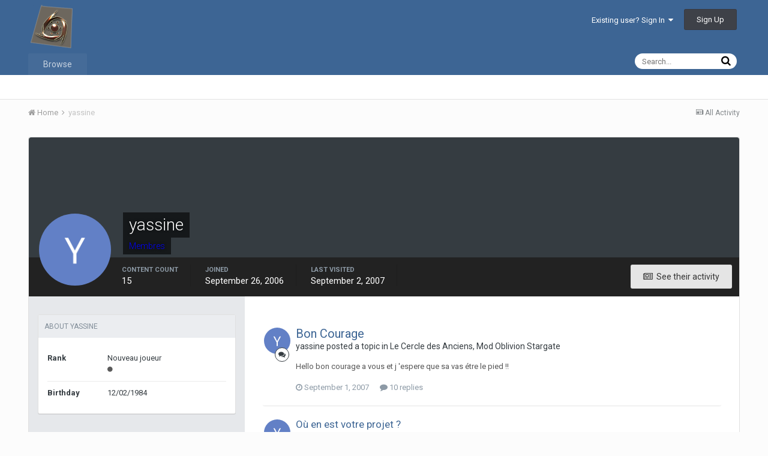

--- FILE ---
content_type: text/html;charset=UTF-8
request_url: http://www.rochmedia.com/forum/profile/45-yassine/
body_size: 10673
content:
<!DOCTYPE html>
<html lang="en-US" dir="ltr">
	<head>
		<title>yassine - Mods &amp; Jeux vidéos indépendants - RochMedia</title>
		<!--[if lt IE 9]>
			<link rel="stylesheet" type="text/css" href="http://www.rochmedia.com/forum/uploads/css_built_4/5e61784858ad3c11f00b5706d12afe52_ie8.css.d4889cf220484009ef1546b957c5b8a4.css">
		    <script src="//www.rochmedia.com/forum/applications/core/interface/html5shiv/html5shiv.js"></script>
		<![endif]-->
		
<meta charset="utf-8">

	<meta name="viewport" content="width=device-width, initial-scale=1">



	
		
			
				<meta property="og:site_name" content="Mods &amp; Jeux vidéos indépendants - RochMedia">
			
		
	

	
		
			
				<meta property="og:locale" content="en_US">
			
		
	

<meta name="theme-color" content="#3d6594">



		


	
		<link href="https://fonts.googleapis.com/css?family=Roboto:300,300i,400,400i,700,700i" rel="stylesheet">
	



	<link rel='stylesheet' href='http://www.rochmedia.com/forum/uploads/css_built_4/341e4a57816af3ba440d891ca87450ff_framework.css.9736bf9a340cc90d87fc949fa42db8dc.css?v=abb882ef95' media='all'>

	<link rel='stylesheet' href='http://www.rochmedia.com/forum/uploads/css_built_4/05e81b71abe4f22d6eb8d1a929494829_responsive.css.5f918c99815997c3c1ed9b5feacb3bbc.css?v=abb882ef95' media='all'>

	<link rel='stylesheet' href='http://www.rochmedia.com/forum/uploads/css_built_4/90eb5adf50a8c640f633d47fd7eb1778_core.css.3968403175fef8cab8921c467379b4df.css?v=abb882ef95' media='all'>

	<link rel='stylesheet' href='http://www.rochmedia.com/forum/uploads/css_built_4/5a0da001ccc2200dc5625c3f3934497d_core_responsive.css.6d22f6bea8a67860283f565e19b61c3d.css?v=abb882ef95' media='all'>

	<link rel='stylesheet' href='http://www.rochmedia.com/forum/uploads/css_built_4/ffdbd8340d5c38a97b780eeb2549bc3f_profiles.css.4d7dbed4dd9679e9472ff665f42b89d8.css?v=abb882ef95' media='all'>

	<link rel='stylesheet' href='http://www.rochmedia.com/forum/uploads/css_built_4/f2ef08fd7eaff94a9763df0d2e2aaa1f_streams.css.9f3009549fb00eeb1480aecd3f2e9478.css?v=abb882ef95' media='all'>

	<link rel='stylesheet' href='http://www.rochmedia.com/forum/uploads/css_built_4/9be4fe0d9dd3ee2160f368f53374cd3f_leaderboard.css.e7d6c0d1c5234ab0ccfd96170aa4cf55.css?v=abb882ef95' media='all'>

	<link rel='stylesheet' href='http://www.rochmedia.com/forum/uploads/css_built_4/125515e1b6f230e3adf3a20c594b0cea_profiles_responsive.css.05a0e807b83766546ed81fbce59d64a9.css?v=abb882ef95' media='all'>




<link rel='stylesheet' href='http://www.rochmedia.com/forum/uploads/css_built_4/258adbb6e4f3e83cd3b355f84e3fa002_custom.css.bd3533ae6cefbda205cb54d7fb41ad46.css?v=abb882ef95' media='all'>



		
		

	</head>
	<body class='ipsApp ipsApp_front ipsJS_none ipsClearfix' data-controller='core.front.core.app' data-message="" data-pageApp='core' data-pageLocation='front' data-pageModule='members' data-pageController='profile'>
		<a href='#elContent' class='ipsHide' title='Go to main content on this page' accesskey='m'>Jump to content</a>
		
		<div id='ipsLayout_header' class='ipsClearfix'>
			

			


			
<ul id='elMobileNav' class='ipsList_inline ipsResponsive_hideDesktop ipsResponsive_block' data-controller='core.front.core.mobileNav' data-default="all">
	
		
			<li id='elMobileBreadcrumb'>
				<a href='http://www.rochmedia.com/forum/'>
					<span>Home</span>
				</a>
			</li>
		
	
	
	
	<li >
		<a data-action="defaultStream" class='ipsType_light'  href='http://www.rochmedia.com/forum/discover/'><i class='icon-newspaper'></i></a>
	</li>

	
		<li class='ipsJS_show'>
			<a href='http://www.rochmedia.com/forum/search/' data-action="mobileSearch"><i class='fa fa-search'></i></a>
		</li>
	
	<li data-ipsDrawer data-ipsDrawer-drawerElem='#elMobileDrawer'>
		<a href='#'>
			
			
				
			
			
			
			<i class='fa fa-navicon'></i>
		</a>
	</li>
</ul>
			<header>
				<div class='ipsLayout_container'>
					


<a href='http://www.rochmedia.com/forum/' id='elLogo' accesskey='1'><img src="http://www.rochmedia.com/forum/uploads/monthly_2017_09/12_Logo-Play-RochMedia.png.0f94c04a84010295d0281bbc98dd91da.png" alt='Mods &amp; Jeux vidéos indépendants - RochMedia'></a>

					

	<ul id='elUserNav' class='ipsList_inline cSignedOut ipsClearfix ipsResponsive_hidePhone ipsResponsive_block'>
		
		<li id='elSignInLink'>
			
				<a href='http://www.rochmedia.com/forum/login/' data-ipsMenu-closeOnClick="false" data-ipsMenu id='elUserSignIn'>
					Existing user? Sign In &nbsp;<i class='fa fa-caret-down'></i>
				</a>
			
			
<div id='elUserSignIn_menu' class='ipsMenu ipsMenu_auto ipsHide'>
	<div data-role="loginForm">
		
		
			
				
<form accept-charset='utf-8' class="ipsPad ipsForm ipsForm_vertical" method='post' action='http://www.rochmedia.com/forum/login/' data-ipsValidation novalidate>
	<input type="hidden" name="login__standard_submitted" value="1">
	
		<input type="hidden" name="csrfKey" value="26ea150d786d2e4c8a3d161692deae26">
	
	<h4 class="ipsType_sectionHead">Sign In</h4>
	<br><br>
	<ul class='ipsList_reset'>
		
			
				
					<li class="ipsFieldRow ipsFieldRow_noLabel ipsFieldRow_fullWidth">
						<input type="text" required placeholder="Display Name" name='auth' id='auth'>
					</li>
				
			
				
					<li class="ipsFieldRow ipsFieldRow_noLabel ipsFieldRow_fullWidth">
						<input type="password" required placeholder="Password" name='password' id='password'>
					</li>
				
			
				
					
<li class='ipsFieldRow ipsFieldRow_checkbox ipsClearfix ' id="9c7ffa65f11c317804907d1e35f70d9d">
	
		
		
<input type="hidden" name="remember_me" value="0">
<span class='ipsCustomInput'>
	<input
		type='checkbox'
		name='remember_me_checkbox'
		value='1'
		id="check_9c7ffa65f11c317804907d1e35f70d9d"
		data-toggle-id="9c7ffa65f11c317804907d1e35f70d9d"
		checked aria-checked='true'
		
		
		
		
		
		
	>
	
	<span></span>
</span>


		
		<div class='ipsFieldRow_content'>
			<label class='ipsFieldRow_label' for='check_9c7ffa65f11c317804907d1e35f70d9d'>Remember me </label>
			


<span class='ipsFieldRow_desc'>
	Not recommended on shared computers
</span>
			
			
		</div>
	
</li>
				
			
		
		<li class="ipsFieldRow ipsFieldRow_fullWidth">
			<br>
			<button type="submit" class="ipsButton ipsButton_primary ipsButton_small" id="elSignIn_submit">Sign In</button>
			<br>
			<p class="ipsType_right ipsType_small">
				<a href='http://www.rochmedia.com/forum/lostpassword/' data-ipsDialog data-ipsDialog-title='Forgot your password?'>Forgot your password?</a>
			</p>
		</li>
	</ul>
</form>
			
		
		
	</div>
</div>
		</li>
		
			<li>
				<a href='http://www.rochmedia.com/forum/register/'  id='elRegisterButton' class='ipsButton ipsButton_normal ipsButton_primary'>
						Sign Up
				</a>
			</li>
		
	</ul>

				</div>
			</header>
			

	<nav data-controller='core.front.core.navBar' class=''>
		<div class='ipsNavBar_primary ipsLayout_container  ipsClearfix'>
			
				<div id='elSearch' class='ipsPos_right' data-controller='core.front.core.quickSearch' data-default="all">
					<form accept-charset='utf-8' action='//www.rochmedia.com/forum/search/' method='post'>
						<a href='#' id='elSearchFilter' data-ipsMenu data-ipsMenu-selectable='radio' data-ipsMenu-appendTo='#elSearch' class="ipsHide">
							<span data-role='searchingIn'>
								
									
									All Content
								
							</span>
							<i class='fa fa-caret-down'></i>
						</a>
						<input type="hidden" name="type" value="all" data-role="searchFilter">
						<ul id='elSearchFilter_menu' class='ipsMenu ipsMenu_selectable ipsMenu_narrow ipsHide'>
							<li class='ipsMenu_item ipsMenu_itemChecked' data-ipsMenuValue='all'>
								<a href='http://www.rochmedia.com/forum/index.php?app=core&amp;module=search&amp;controller=search&amp;csrfKey=26ea150d786d2e4c8a3d161692deae26' title='All Content'>All Content</a>
							</li>
							<li class='ipsMenu_sep'><hr></li>
							
							<li data-role='globalSearchMenuOptions'></li>
							<li class='ipsMenu_item ipsMenu_itemNonSelect'>
								<a href='http://www.rochmedia.com/forum/search/' accesskey='4'><i class='fa fa-cog'></i> Advanced Search</a>
							</li>
						</ul>
						<input type='search' id='elSearchField' placeholder='Search...' name='q'>
						<button type='submit'><i class='fa fa-search'></i></button>
					</form>
				</div>
			
			<ul data-role="primaryNavBar" class='ipsResponsive_showDesktop ipsResponsive_block'>
				


	
		
		
		<li  id='elNavSecondary_1' data-role="navBarItem" data-navApp="core" data-navExt="CustomItem">
			
			
				<a href="http://www.rochmedia.com/forum/"  data-navItem-id="1" >
					Browse
				</a>
			
			
				<ul class='ipsNavBar_secondary ipsHide' data-role='secondaryNavBar'>
					


	
		
		
		<li  id='elNavSecondary_16' data-role="navBarItem" data-navApp="core" data-navExt="CustomItem">
			
			
				<a href="http://play-mod.rochmedia.com/"  data-navItem-id="16" >
					Play-Mod
				</a>
			
			
		</li>
	
	

	
		
		
		<li  id='elNavSecondary_10' data-role="navBarItem" data-navApp="forums" data-navExt="Forums">
			
			
				<a href="http://www.rochmedia.com/forum/"  data-navItem-id="10" >
					Forums
				</a>
			
			
		</li>
	
	

	
		
		
		<li  id='elNavSecondary_12' data-role="navBarItem" data-navApp="core" data-navExt="StaffDirectory">
			
			
				<a href="http://www.rochmedia.com/forum/staff/"  data-navItem-id="12" >
					Staff
				</a>
			
			
		</li>
	
	

					<li class='ipsHide' id='elNavigationMore_1' data-role='navMore'>
						<a href='#' data-ipsMenu data-ipsMenu-appendTo='#elNavigationMore_1' id='elNavigationMore_1_dropdown'>More <i class='fa fa-caret-down'></i></a>
						<ul class='ipsHide ipsMenu ipsMenu_auto' id='elNavigationMore_1_dropdown_menu' data-role='moreDropdown'></ul>
					</li>
				</ul>
			
		</li>
	
	

				<li class='ipsHide' id='elNavigationMore' data-role='navMore'>
					<a href='#' data-ipsMenu data-ipsMenu-appendTo='#elNavigationMore' id='elNavigationMore_dropdown'>More</a>
					<ul class='ipsNavBar_secondary ipsHide' data-role='secondaryNavBar'>
						<li class='ipsHide' id='elNavigationMore_more' data-role='navMore'>
							<a href='#' data-ipsMenu data-ipsMenu-appendTo='#elNavigationMore_more' id='elNavigationMore_more_dropdown'>More <i class='fa fa-caret-down'></i></a>
							<ul class='ipsHide ipsMenu ipsMenu_auto' id='elNavigationMore_more_dropdown_menu' data-role='moreDropdown'></ul>
						</li>
					</ul>
				</li>
			</ul>
		</div>
	</nav>

		</div>
		<main id='ipsLayout_body' class='ipsLayout_container'>
			<div id='ipsLayout_contentArea'>
				<div id='ipsLayout_contentWrapper'>
					
<nav class='ipsBreadcrumb ipsBreadcrumb_top ipsFaded_withHover'>
	

	<ul class='ipsList_inline ipsPos_right'>
		
		<li >
			<a data-action="defaultStream" class='ipsType_light '  href='http://www.rochmedia.com/forum/discover/'><i class='icon-newspaper'></i> <span>All Activity</span></a>
		</li>
		
	</ul>

	<ul data-role="breadcrumbList">
		<li>
			<a title="Home" href='http://www.rochmedia.com/forum/'>
				<span><i class='fa fa-home'></i> Home <i class='fa fa-angle-right'></i></span>
			</a>
		</li>
		
		
			<li>
				
					<a href='http://www.rochmedia.com/forum/profile/45-yassine/'>
						<span>yassine </span>
					</a>
				
			</li>
		
	</ul>
</nav>
					
					<div id='ipsLayout_mainArea'>
						<a id='elContent'></a>
						
						
						
						

	<div class='cWidgetContainer '  data-role='widgetReceiver' data-orientation='horizontal' data-widgetArea='header'>
		<ul class='ipsList_reset'>
			
				
					
					<li class='ipsWidget ipsWidget_horizontal ipsBox ipsWidgetHide ipsHide' data-blockID='app_core_announcements_announcements' data-blockConfig="true" data-blockTitle="Announcements" data-blockErrorMessage="This block cannot be shown. This could be because it needs configuring, is unable to show on this page, or will show after reloading this page." data-controller='core.front.widgets.block'></li>
				
			
		</ul>
	</div>

						

<!-- When altering this template be sure to also check for similar in the hovercard -->
<div data-controller='core.front.profile.main' class='ipsBox'>
	

<header data-role="profileHeader">
	<div class='ipsPageHead_special ' id='elProfileHeader' data-controller='core.front.core.coverPhoto' data-url="http://www.rochmedia.com/forum/profile/45-yassine/?csrfKey=26ea150d786d2e4c8a3d161692deae26" data-coverOffset='0'>
		
		
		<div class='ipsColumns ipsColumns_collapsePhone' data-hideOnCoverEdit>
			<div class='ipsColumn ipsColumn_fixed ipsColumn_narrow ipsPos_center' id='elProfilePhoto'>
				
					<span class='ipsUserPhoto ipsUserPhoto_xlarge'>					
						<img src='http://www.rochmedia.com/forum/uploads/monthly_2017_09/Y.png.146db4cfec787b1343082acd2bce6f4f.png' alt=''>
					</span>
				
				
			</div>
			<div class='ipsColumn ipsColumn_fluid'>
				<div class='ipsPos_left ipsPad cProfileHeader_name ipsType_normal'>
					<h1 class='ipsType_reset ipsPageHead_barText'>
						yassine

						
					</h1>
					<span>
						<span class='ipsPageHead_barText'><span style='color:blue'>Membres</span></span>
					</span>
				</div>
				
					<ul class='ipsList_inline ipsPad ipsResponsive_hidePhone ipsResponsive_block'>
						
							
							<li>

<div data-followApp='core' data-followArea='member' data-followID='45'  data-controller='core.front.core.followButton'>
	
		

	
</div></li>
						
						
					</ul>
				
			</div>
		</div>
	</div>

	<div class='ipsGrid ipsAreaBackground ipsPad ipsResponsive_showPhone ipsResponsive_block'>
		
		
		

		
		
		<div data-role='switchView' class='ipsGrid_span12'>
			<div data-action="goToProfile" data-type='phone' class='ipsHide'>
				<a href='http://www.rochmedia.com/forum/profile/45-yassine/' class='ipsButton ipsButton_light ipsButton_small ipsButton_fullWidth' title="yassine's Profile"><i class='fa fa-user'></i></a>
			</div>
			<div data-action="browseContent" data-type='phone' class=''>
				<a href="http://www.rochmedia.com/forum/profile/45-yassine/content/" class='ipsButton ipsButton_alternate ipsButton_small ipsButton_fullWidth'  title="yassine's Content"><i class='fa fa-newspaper-o'></i></a>
			</div>
		</div>
	</div>

	<div id='elProfileStats' class='ipsClearfix'>
		<div data-role='switchView' class='ipsResponsive_hidePhone ipsResponsive_block'>
			<a href='http://www.rochmedia.com/forum/profile/45-yassine/' class='ipsButton ipsButton_veryLight ipsButton_medium ipsPos_right ipsHide' data-action="goToProfile" data-type='full' title="yassine's Profile"><i class='fa fa-user'></i> <span class='ipsResponsive_showDesktop ipsResponsive_inline'>&nbsp;View Profile</span></a>
			<a href="http://www.rochmedia.com/forum/profile/45-yassine/content/" class='ipsButton ipsButton_light ipsButton_medium ipsPos_right ' data-action="browseContent" data-type='full' title="yassine's Content"><i class='fa fa-newspaper-o'></i> <span class='ipsResponsive_showDesktop ipsResponsive_inline'>&nbsp;See their activity</span></a>
		</div>
		<ul class='ipsList_inline ipsPos_left'>
			<li>
				<h4 class='ipsType_minorHeading'>Content count</h4>
				15
			</li>
			<li>
				<h4 class='ipsType_minorHeading'>Joined</h4>
				<time datetime='2006-09-26T04:41:45Z' title='09/26/2006 04:41  AM' data-short='19 yr'>September 26, 2006</time>
			</li>
			<li>
				<h4 class='ipsType_minorHeading'>Last visited</h4>
				<span>
					 <time datetime='2007-09-02T11:49:35Z' title='09/02/2007 11:49  AM' data-short='18 yr'>September 2, 2007</time>
				</span>
			</li>
			
		</ul>
	</div>
</header>
	<div data-role="profileContent">

		<div class='ipsColumns ipsColumns_noSpacing ipsColumns_collapseTablet' data-controller="core.front.profile.body">
			<div class='ipsColumn ipsColumn_fixed ipsColumn_veryWide ipsAreaBackground' id='elProfileInfoColumn'>
				<div class='ipsPad'>
					
					
					
                        
                    
					

					<div class='ipsWidget ipsWidget_vertical cProfileSidebarBlock ipsBox ipsSpacer_bottom'>
						<h2 class='ipsWidget_title ipsType_reset'>About yassine</h2>
						<div class='ipsWidget_inner ipsPad'>
							
							<ul class='ipsDataList ipsDataList_reducedSpacing cProfileFields'>
								
								
									<li class='ipsDataItem'>
										<span class='ipsDataItem_generic ipsDataItem_size3 ipsType_break'><strong>Rank</strong></span>
										<div class='ipsDataItem_generic ipsType_break'>
											
												Nouveau joueur
												<br>
											
											<span class='ipsPip'></span>
										</div>
									</li>
								
								
									<li class='ipsDataItem'>
										<span class='ipsDataItem_generic ipsDataItem_size3 ipsType_break'><strong>Birthday</strong></span>
										<span class='ipsDataItem_generic'>12/02/1984</span>
									</li>
								
							</ul>
						</div>
					</div>
					
					
					
				</div>

			</div>
			<section class='ipsColumn ipsColumn_fluid'>
				

<div id='elProfileTabs_content' class='ipsTabs_panels ipsPad_double ipsAreaBackground_reset'>
	
		
			<div id="ipsTabs_elProfileTabs_elProfileTab_activity_panel" class='ipsTabs_panel ipsAreaBackground_reset'>
				
<div data-controller="core.front.statuses.statusFeed">
	
	
		<ol class='ipsStream ipsList_reset' data-role='activityStream' id='elProfileActivityOverview'>
			
				

<li class='ipsStreamItem ipsStreamItem_contentBlock ipsStreamItem_expanded ipsAreaBackground_reset ipsPad  ' data-role='activityItem' data-timestamp='1188660398'>
	<div class='ipsStreamItem_container ipsClearfix'>
		
			
			<div class='ipsStreamItem_header ipsPhotoPanel ipsPhotoPanel_mini'>
				
					<span class='ipsStreamItem_contentType' data-ipsTooltip title='Topic'><i class='fa fa-comments'></i></span>
				
				

	<a href="http://www.rochmedia.com/forum/profile/45-yassine/" data-ipsHover data-ipsHover-target="http://www.rochmedia.com/forum/profile/45-yassine/?do=hovercard" class="ipsUserPhoto ipsUserPhoto_mini" title="Go to yassine's profile">
		<img src='http://www.rochmedia.com/forum/uploads/monthly_2017_09/Y.png.146db4cfec787b1343082acd2bce6f4f.png' alt=''>
	</a>

				<div class=''>
					
					<h2 class='ipsType_reset ipsStreamItem_title ipsContained_container '>
						
						
						<span class='ipsType_break ipsContained'>
							<a href='http://www.rochmedia.com/forum/topic/1174-bon-courage/?do=findComment&amp;comment=12901' data-linkType="link" data-searchable>Bon Courage</a>
						</span>
						
					</h2>
					
						<p class='ipsType_reset ipsStreamItem_status ipsType_blendLinks'>
							yassine posted a topic in  <a href='http://www.rochmedia.com/forum/forum/183-le-cercle-des-anciens-mod-oblivion-stargate/'>Le Cercle des Anciens, Mod Oblivion Stargate</a>
						</p>
					
					
						
					
				</div>
			</div>
			
				<div class='ipsStreamItem_snippet ipsType_break'>
					
					 	

	<div class='ipsType_richText ipsContained ipsType_medium'>
		<div data-ipsTruncate data-ipsTruncate-type='remove' data-ipsTruncate-size='3 lines' data-ipsTruncate-watch='false'>
			Hello bon courage  a vous 
et j 'espere que sa vas étre le pied 
!!
		</div>
	</div>

					
				</div>
				<ul class='ipsList_inline ipsStreamItem_meta'>
					<li class='ipsType_light ipsType_medium'>
						<a href='http://www.rochmedia.com/forum/topic/1174-bon-courage/?do=findComment&amp;comment=12901' class='ipsType_blendLinks'><i class='fa fa-clock-o'></i> <time datetime='2007-09-01T15:26:38Z' title='09/01/2007 03:26  PM' data-short='18 yr'>September 1, 2007</time></a>
					</li>
					
						<li class='ipsType_light ipsType_medium'>
							<a href='http://www.rochmedia.com/forum/topic/1174-bon-courage/?do=findComment&amp;comment=12901' class='ipsType_blendLinks'>
								
									<i class='fa fa-comment'></i> 10 replies
								
							</a>
						</li>
					
					
					
				</ul>
			
		
	</div>
</li>
			
				

<li class='ipsStreamItem ipsStreamItem_contentBlock ipsStreamItem_expanded ipsAreaBackground_reset ipsPad  ' data-role='activityItem' data-timestamp='1181422348'>
	<div class='ipsStreamItem_container ipsClearfix'>
		
			
			<div class='ipsStreamItem_header ipsPhotoPanel ipsPhotoPanel_mini'>
								
					<span class='ipsStreamItem_contentType' data-ipsTooltip title='Post'><i class='fa fa-comment'></i></span>
				
				

	<a href="http://www.rochmedia.com/forum/profile/45-yassine/" data-ipsHover data-ipsHover-target="http://www.rochmedia.com/forum/profile/45-yassine/?do=hovercard" class="ipsUserPhoto ipsUserPhoto_mini" title="Go to yassine's profile">
		<img src='http://www.rochmedia.com/forum/uploads/monthly_2017_09/Y.png.146db4cfec787b1343082acd2bce6f4f.png' alt=''>
	</a>

				<div class=''>
					
					<h2 class='ipsType_reset ipsStreamItem_title ipsContained_container ipsStreamItem_titleSmall'>
						
						
						<span class='ipsType_break ipsContained'>
							<a href='http://www.rochmedia.com/forum/topic/500-o%C3%B9-en-est-votre-projet/?do=findComment&amp;comment=11121' data-linkType="link" data-searchable>Où en est votre projet ?</a>
						</span>
						
					</h2>
					
						<p class='ipsType_reset ipsStreamItem_status ipsType_blendLinks'>
							yassine replied to yassine's topic in <a href='http://www.rochmedia.com/forum/forum/29-morrowind-stargate-le-mod/'>Morrowind Stargate - Le mod</a>
						</p>
					
					
						
					
				</div>
			</div>
			
				<div class='ipsStreamItem_snippet ipsType_break'>
					
					 	

	<div class='ipsType_richText ipsContained ipsType_medium'>
		<div data-ipsTruncate data-ipsTruncate-type='remove' data-ipsTruncate-size='3 lines' data-ipsTruncate-watch='false'>
			OOooo c 'est toujours pas sortie 
o vos faites quoi!!!!!! 
j'attend la dernierre vesion avec envie!!!!!! 
  
  
  :lol:  :lol:  :lol:
		</div>
	</div>

					
				</div>
				<ul class='ipsList_inline ipsStreamItem_meta'>
					<li class='ipsType_light ipsType_medium'>
						<a href='http://www.rochmedia.com/forum/topic/500-o%C3%B9-en-est-votre-projet/?do=findComment&amp;comment=11121' class='ipsType_blendLinks'><i class='fa fa-clock-o'></i> <time datetime='2007-06-09T20:52:28Z' title='06/09/2007 08:52  PM' data-short='18 yr'>June 9, 2007</time></a>
					</li>
					
						<li class='ipsType_light ipsType_medium'>
							<a href='http://www.rochmedia.com/forum/topic/500-o%C3%B9-en-est-votre-projet/?do=findComment&amp;comment=11121' class='ipsType_blendLinks'>
								
									<i class='fa fa-comment'></i> 128 replies
								
							</a>
						</li>
					
					
					
				</ul>
			
		
	</div>
</li>
			
				

<li class='ipsStreamItem ipsStreamItem_contentBlock ipsStreamItem_expanded ipsAreaBackground_reset ipsPad  ' data-role='activityItem' data-timestamp='1178795970'>
	<div class='ipsStreamItem_container ipsClearfix'>
		
			
			<div class='ipsStreamItem_header ipsPhotoPanel ipsPhotoPanel_mini'>
								
					<span class='ipsStreamItem_contentType' data-ipsTooltip title='Post'><i class='fa fa-comment'></i></span>
				
				

	<a href="http://www.rochmedia.com/forum/profile/45-yassine/" data-ipsHover data-ipsHover-target="http://www.rochmedia.com/forum/profile/45-yassine/?do=hovercard" class="ipsUserPhoto ipsUserPhoto_mini" title="Go to yassine's profile">
		<img src='http://www.rochmedia.com/forum/uploads/monthly_2017_09/Y.png.146db4cfec787b1343082acd2bce6f4f.png' alt=''>
	</a>

				<div class=''>
					
					<h2 class='ipsType_reset ipsStreamItem_title ipsContained_container ipsStreamItem_titleSmall'>
						
						
						<span class='ipsType_break ipsContained'>
							<a href='http://www.rochmedia.com/forum/topic/500-o%C3%B9-en-est-votre-projet/?do=findComment&amp;comment=10726' data-linkType="link" data-searchable>Où en est votre projet ?</a>
						</span>
						
					</h2>
					
						<p class='ipsType_reset ipsStreamItem_status ipsType_blendLinks'>
							yassine replied to yassine's topic in <a href='http://www.rochmedia.com/forum/forum/29-morrowind-stargate-le-mod/'>Morrowind Stargate - Le mod</a>
						</p>
					
					
						
					
				</div>
			</div>
			
				<div class='ipsStreamItem_snippet ipsType_break'>
					
					 	

	<div class='ipsType_richText ipsContained ipsType_medium'>
		<div data-ipsTruncate data-ipsTruncate-type='remove' data-ipsTruncate-size='3 lines' data-ipsTruncate-watch='false'>
			arg 
en fais je viens de linstaller et je suis parti direct a la conquette de la porte des étoiles 
et j'ia trouvé les anneaux par hasard bien sur lol 
  
et j'ai pas reussi à l'activer:( 
donc il faut que je fasse le jeux normalement pour accéder a tout sa?
		</div>
	</div>

					
				</div>
				<ul class='ipsList_inline ipsStreamItem_meta'>
					<li class='ipsType_light ipsType_medium'>
						<a href='http://www.rochmedia.com/forum/topic/500-o%C3%B9-en-est-votre-projet/?do=findComment&amp;comment=10726' class='ipsType_blendLinks'><i class='fa fa-clock-o'></i> <time datetime='2007-05-10T11:19:30Z' title='05/10/2007 11:19  AM' data-short='18 yr'>May 10, 2007</time></a>
					</li>
					
						<li class='ipsType_light ipsType_medium'>
							<a href='http://www.rochmedia.com/forum/topic/500-o%C3%B9-en-est-votre-projet/?do=findComment&amp;comment=10726' class='ipsType_blendLinks'>
								
									<i class='fa fa-comment'></i> 128 replies
								
							</a>
						</li>
					
					
					
				</ul>
			
		
	</div>
</li>
			
				

<li class='ipsStreamItem ipsStreamItem_contentBlock ipsStreamItem_expanded ipsAreaBackground_reset ipsPad  ' data-role='activityItem' data-timestamp='1178648185'>
	<div class='ipsStreamItem_container ipsClearfix'>
		
			
			<div class='ipsStreamItem_header ipsPhotoPanel ipsPhotoPanel_mini'>
								
					<span class='ipsStreamItem_contentType' data-ipsTooltip title='Post'><i class='fa fa-comment'></i></span>
				
				

	<a href="http://www.rochmedia.com/forum/profile/45-yassine/" data-ipsHover data-ipsHover-target="http://www.rochmedia.com/forum/profile/45-yassine/?do=hovercard" class="ipsUserPhoto ipsUserPhoto_mini" title="Go to yassine's profile">
		<img src='http://www.rochmedia.com/forum/uploads/monthly_2017_09/Y.png.146db4cfec787b1343082acd2bce6f4f.png' alt=''>
	</a>

				<div class=''>
					
					<h2 class='ipsType_reset ipsStreamItem_title ipsContained_container ipsStreamItem_titleSmall'>
						
						
						<span class='ipsType_break ipsContained'>
							<a href='http://www.rochmedia.com/forum/topic/500-o%C3%B9-en-est-votre-projet/?do=findComment&amp;comment=10697' data-linkType="link" data-searchable>Où en est votre projet ?</a>
						</span>
						
					</h2>
					
						<p class='ipsType_reset ipsStreamItem_status ipsType_blendLinks'>
							yassine replied to yassine's topic in <a href='http://www.rochmedia.com/forum/forum/29-morrowind-stargate-le-mod/'>Morrowind Stargate - Le mod</a>
						</p>
					
					
						
					
				</div>
			</div>
			
				<div class='ipsStreamItem_snippet ipsType_break'>
					
					 	

	<div class='ipsType_richText ipsContained ipsType_medium'>
		<div data-ipsTruncate data-ipsTruncate-type='remove' data-ipsTruncate-size='3 lines' data-ipsTruncate-watch='false'>
			comment on prend les anneaux detransport please? 
et comment on trouvele vaisseau goaould?
		</div>
	</div>

					
				</div>
				<ul class='ipsList_inline ipsStreamItem_meta'>
					<li class='ipsType_light ipsType_medium'>
						<a href='http://www.rochmedia.com/forum/topic/500-o%C3%B9-en-est-votre-projet/?do=findComment&amp;comment=10697' class='ipsType_blendLinks'><i class='fa fa-clock-o'></i> <time datetime='2007-05-08T18:16:25Z' title='05/08/2007 06:16  PM' data-short='18 yr'>May 8, 2007</time></a>
					</li>
					
						<li class='ipsType_light ipsType_medium'>
							<a href='http://www.rochmedia.com/forum/topic/500-o%C3%B9-en-est-votre-projet/?do=findComment&amp;comment=10697' class='ipsType_blendLinks'>
								
									<i class='fa fa-comment'></i> 128 replies
								
							</a>
						</li>
					
					
					
				</ul>
			
		
	</div>
</li>
			
				

<li class='ipsStreamItem ipsStreamItem_contentBlock ipsStreamItem_expanded ipsAreaBackground_reset ipsPad  ' data-role='activityItem' data-timestamp='1178316554'>
	<div class='ipsStreamItem_container ipsClearfix'>
		
			
			<div class='ipsStreamItem_header ipsPhotoPanel ipsPhotoPanel_mini'>
								
					<span class='ipsStreamItem_contentType' data-ipsTooltip title='Post'><i class='fa fa-comment'></i></span>
				
				

	<a href="http://www.rochmedia.com/forum/profile/45-yassine/" data-ipsHover data-ipsHover-target="http://www.rochmedia.com/forum/profile/45-yassine/?do=hovercard" class="ipsUserPhoto ipsUserPhoto_mini" title="Go to yassine's profile">
		<img src='http://www.rochmedia.com/forum/uploads/monthly_2017_09/Y.png.146db4cfec787b1343082acd2bce6f4f.png' alt=''>
	</a>

				<div class=''>
					
					<h2 class='ipsType_reset ipsStreamItem_title ipsContained_container ipsStreamItem_titleSmall'>
						
						
						<span class='ipsType_break ipsContained'>
							<a href='http://www.rochmedia.com/forum/topic/500-o%C3%B9-en-est-votre-projet/?do=findComment&amp;comment=10634' data-linkType="link" data-searchable>Où en est votre projet ?</a>
						</span>
						
					</h2>
					
						<p class='ipsType_reset ipsStreamItem_status ipsType_blendLinks'>
							yassine replied to yassine's topic in <a href='http://www.rochmedia.com/forum/forum/29-morrowind-stargate-le-mod/'>Morrowind Stargate - Le mod</a>
						</p>
					
					
						
					
				</div>
			</div>
			
				<div class='ipsStreamItem_snippet ipsType_break'>
					
					 	

	<div class='ipsType_richText ipsContained ipsType_medium'>
		<div data-ipsTruncate data-ipsTruncate-type='remove' data-ipsTruncate-size='3 lines' data-ipsTruncate-watch='false'>
			hi j'ai pus testé le passage par la port le zat mais il tire pas il donné que des coups 
la porte est magnifique 
et le dhd aussi 
par contre morrowin vraiment laid 
mais beau boulot !!! 
je vous félécite
		</div>
	</div>

					
				</div>
				<ul class='ipsList_inline ipsStreamItem_meta'>
					<li class='ipsType_light ipsType_medium'>
						<a href='http://www.rochmedia.com/forum/topic/500-o%C3%B9-en-est-votre-projet/?do=findComment&amp;comment=10634' class='ipsType_blendLinks'><i class='fa fa-clock-o'></i> <time datetime='2007-05-04T22:09:14Z' title='05/04/2007 10:09  PM' data-short='18 yr'>May 4, 2007</time></a>
					</li>
					
						<li class='ipsType_light ipsType_medium'>
							<a href='http://www.rochmedia.com/forum/topic/500-o%C3%B9-en-est-votre-projet/?do=findComment&amp;comment=10634' class='ipsType_blendLinks'>
								
									<i class='fa fa-comment'></i> 128 replies
								
							</a>
						</li>
					
					
					
				</ul>
			
		
	</div>
</li>
			
				

<li class='ipsStreamItem ipsStreamItem_contentBlock ipsStreamItem_expanded ipsAreaBackground_reset ipsPad  ' data-role='activityItem' data-timestamp='1178316524'>
	<div class='ipsStreamItem_container ipsClearfix'>
		
			
			<div class='ipsStreamItem_header ipsPhotoPanel ipsPhotoPanel_mini'>
								
					<span class='ipsStreamItem_contentType' data-ipsTooltip title='Post'><i class='fa fa-comment'></i></span>
				
				

	<a href="http://www.rochmedia.com/forum/profile/45-yassine/" data-ipsHover data-ipsHover-target="http://www.rochmedia.com/forum/profile/45-yassine/?do=hovercard" class="ipsUserPhoto ipsUserPhoto_mini" title="Go to yassine's profile">
		<img src='http://www.rochmedia.com/forum/uploads/monthly_2017_09/Y.png.146db4cfec787b1343082acd2bce6f4f.png' alt=''>
	</a>

				<div class=''>
					
					<h2 class='ipsType_reset ipsStreamItem_title ipsContained_container ipsStreamItem_titleSmall'>
						
						
						<span class='ipsType_break ipsContained'>
							<a href='http://www.rochmedia.com/forum/topic/84-alpha-test/?do=findComment&amp;comment=10633' data-linkType="link" data-searchable>Alpha Test</a>
						</span>
						
					</h2>
					
						<p class='ipsType_reset ipsStreamItem_status ipsType_blendLinks'>
							yassine replied to Confridín's topic in <a href='http://www.rochmedia.com/forum/forum/29-morrowind-stargate-le-mod/'>Morrowind Stargate - Le mod</a>
						</p>
					
					
						
					
				</div>
			</div>
			
				<div class='ipsStreamItem_snippet ipsType_break'>
					
					 	

	<div class='ipsType_richText ipsContained ipsType_medium'>
		<div data-ipsTruncate data-ipsTruncate-type='remove' data-ipsTruncate-size='3 lines' data-ipsTruncate-watch='false'>
			hi j'ai pus testé le passage par la port le zat mais il tire pas il donné que des coups 
la porte est magnifique  
et le dhd aussi  
par contre morrowin vraiment laid 
mais beau boulot !!! 
je vous félécite
		</div>
	</div>

					
				</div>
				<ul class='ipsList_inline ipsStreamItem_meta'>
					<li class='ipsType_light ipsType_medium'>
						<a href='http://www.rochmedia.com/forum/topic/84-alpha-test/?do=findComment&amp;comment=10633' class='ipsType_blendLinks'><i class='fa fa-clock-o'></i> <time datetime='2007-05-04T22:08:44Z' title='05/04/2007 10:08  PM' data-short='18 yr'>May 4, 2007</time></a>
					</li>
					
						<li class='ipsType_light ipsType_medium'>
							<a href='http://www.rochmedia.com/forum/topic/84-alpha-test/?do=findComment&amp;comment=10633' class='ipsType_blendLinks'>
								
									<i class='fa fa-comment'></i> 50 replies
								
							</a>
						</li>
					
					
					
				</ul>
			
		
	</div>
</li>
			
				

<li class='ipsStreamItem ipsStreamItem_contentBlock ipsStreamItem_expanded ipsAreaBackground_reset ipsPad  ' data-role='activityItem' data-timestamp='1178127368'>
	<div class='ipsStreamItem_container ipsClearfix'>
		
			
			<div class='ipsStreamItem_header ipsPhotoPanel ipsPhotoPanel_mini'>
								
					<span class='ipsStreamItem_contentType' data-ipsTooltip title='Post'><i class='fa fa-comment'></i></span>
				
				

	<a href="http://www.rochmedia.com/forum/profile/45-yassine/" data-ipsHover data-ipsHover-target="http://www.rochmedia.com/forum/profile/45-yassine/?do=hovercard" class="ipsUserPhoto ipsUserPhoto_mini" title="Go to yassine's profile">
		<img src='http://www.rochmedia.com/forum/uploads/monthly_2017_09/Y.png.146db4cfec787b1343082acd2bce6f4f.png' alt=''>
	</a>

				<div class=''>
					
					<h2 class='ipsType_reset ipsStreamItem_title ipsContained_container ipsStreamItem_titleSmall'>
						
						
						<span class='ipsType_break ipsContained'>
							<a href='http://www.rochmedia.com/forum/topic/500-o%C3%B9-en-est-votre-projet/?do=findComment&amp;comment=10579' data-linkType="link" data-searchable>Où en est votre projet ?</a>
						</span>
						
					</h2>
					
						<p class='ipsType_reset ipsStreamItem_status ipsType_blendLinks'>
							yassine replied to yassine's topic in <a href='http://www.rochmedia.com/forum/forum/29-morrowind-stargate-le-mod/'>Morrowind Stargate - Le mod</a>
						</p>
					
					
						
					
				</div>
			</div>
			
				<div class='ipsStreamItem_snippet ipsType_break'>
					
					 	

	<div class='ipsType_richText ipsContained ipsType_medium'>
		<div data-ipsTruncate data-ipsTruncate-type='remove' data-ipsTruncate-size='3 lines' data-ipsTruncate-watch='false'>
			eu désoler mais je trouve pas la gate les jaffa le zat et le reste je suis perdu avec ce jeux   :smiley_suicidaire: :icon_cry:  :help:
		</div>
	</div>

					
				</div>
				<ul class='ipsList_inline ipsStreamItem_meta'>
					<li class='ipsType_light ipsType_medium'>
						<a href='http://www.rochmedia.com/forum/topic/500-o%C3%B9-en-est-votre-projet/?do=findComment&amp;comment=10579' class='ipsType_blendLinks'><i class='fa fa-clock-o'></i> <time datetime='2007-05-02T17:36:08Z' title='05/02/2007 05:36  PM' data-short='18 yr'>May 2, 2007</time></a>
					</li>
					
						<li class='ipsType_light ipsType_medium'>
							<a href='http://www.rochmedia.com/forum/topic/500-o%C3%B9-en-est-votre-projet/?do=findComment&amp;comment=10579' class='ipsType_blendLinks'>
								
									<i class='fa fa-comment'></i> 128 replies
								
							</a>
						</li>
					
					
					
				</ul>
			
		
	</div>
</li>
			
				

<li class='ipsStreamItem ipsStreamItem_contentBlock ipsStreamItem_expanded ipsAreaBackground_reset ipsPad  ' data-role='activityItem' data-timestamp='1177185881'>
	<div class='ipsStreamItem_container ipsClearfix'>
		
			
			<div class='ipsStreamItem_header ipsPhotoPanel ipsPhotoPanel_mini'>
								
					<span class='ipsStreamItem_contentType' data-ipsTooltip title='Post'><i class='fa fa-comment'></i></span>
				
				

	<a href="http://www.rochmedia.com/forum/profile/45-yassine/" data-ipsHover data-ipsHover-target="http://www.rochmedia.com/forum/profile/45-yassine/?do=hovercard" class="ipsUserPhoto ipsUserPhoto_mini" title="Go to yassine's profile">
		<img src='http://www.rochmedia.com/forum/uploads/monthly_2017_09/Y.png.146db4cfec787b1343082acd2bce6f4f.png' alt=''>
	</a>

				<div class=''>
					
					<h2 class='ipsType_reset ipsStreamItem_title ipsContained_container ipsStreamItem_titleSmall'>
						
						
						<span class='ipsType_break ipsContained'>
							<a href='http://www.rochmedia.com/forum/topic/84-alpha-test/?do=findComment&amp;comment=10355' data-linkType="link" data-searchable>Alpha Test</a>
						</span>
						
					</h2>
					
						<p class='ipsType_reset ipsStreamItem_status ipsType_blendLinks'>
							yassine replied to Confridín's topic in <a href='http://www.rochmedia.com/forum/forum/29-morrowind-stargate-le-mod/'>Morrowind Stargate - Le mod</a>
						</p>
					
					
						
					
				</div>
			</div>
			
				<div class='ipsStreamItem_snippet ipsType_break'>
					
					 	

	<div class='ipsType_richText ipsContained ipsType_medium'>
		<div data-ipsTruncate data-ipsTruncate-type='remove' data-ipsTruncate-size='3 lines' data-ipsTruncate-watch='false'>
			ok j'ai morrowin installé avec les deux addon 
j'ia telecharger le fichier stargat.7z mais j'en fais quoi comment joué au mod svp? 
excusé moi mais jen y connais vriament rien a morrowind
		</div>
	</div>

					
				</div>
				<ul class='ipsList_inline ipsStreamItem_meta'>
					<li class='ipsType_light ipsType_medium'>
						<a href='http://www.rochmedia.com/forum/topic/84-alpha-test/?do=findComment&amp;comment=10355' class='ipsType_blendLinks'><i class='fa fa-clock-o'></i> <time datetime='2007-04-21T20:04:41Z' title='04/21/2007 08:04  PM' data-short='18 yr'>April 21, 2007</time></a>
					</li>
					
						<li class='ipsType_light ipsType_medium'>
							<a href='http://www.rochmedia.com/forum/topic/84-alpha-test/?do=findComment&amp;comment=10355' class='ipsType_blendLinks'>
								
									<i class='fa fa-comment'></i> 50 replies
								
							</a>
						</li>
					
					
					
				</ul>
			
		
	</div>
</li>
			
				

<li class='ipsStreamItem ipsStreamItem_contentBlock ipsStreamItem_expanded ipsAreaBackground_reset ipsPad  ' data-role='activityItem' data-timestamp='1175982690'>
	<div class='ipsStreamItem_container ipsClearfix'>
		
			
			<div class='ipsStreamItem_header ipsPhotoPanel ipsPhotoPanel_mini'>
								
					<span class='ipsStreamItem_contentType' data-ipsTooltip title='Post'><i class='fa fa-comment'></i></span>
				
				

	<a href="http://www.rochmedia.com/forum/profile/45-yassine/" data-ipsHover data-ipsHover-target="http://www.rochmedia.com/forum/profile/45-yassine/?do=hovercard" class="ipsUserPhoto ipsUserPhoto_mini" title="Go to yassine's profile">
		<img src='http://www.rochmedia.com/forum/uploads/monthly_2017_09/Y.png.146db4cfec787b1343082acd2bce6f4f.png' alt=''>
	</a>

				<div class=''>
					
					<h2 class='ipsType_reset ipsStreamItem_title ipsContained_container ipsStreamItem_titleSmall'>
						
						
						<span class='ipsType_break ipsContained'>
							<a href='http://www.rochmedia.com/forum/topic/500-o%C3%B9-en-est-votre-projet/?do=findComment&amp;comment=10008' data-linkType="link" data-searchable>Où en est votre projet ?</a>
						</span>
						
					</h2>
					
						<p class='ipsType_reset ipsStreamItem_status ipsType_blendLinks'>
							yassine replied to yassine's topic in <a href='http://www.rochmedia.com/forum/forum/29-morrowind-stargate-le-mod/'>Morrowind Stargate - Le mod</a>
						</p>
					
					
						
					
				</div>
			</div>
			
				<div class='ipsStreamItem_snippet ipsType_break'>
					
					 	

	<div class='ipsType_richText ipsContained ipsType_medium'>
		<div data-ipsTruncate data-ipsTruncate-type='remove' data-ipsTruncate-size='3 lines' data-ipsTruncate-watch='false'>
			c domage car le principe du mod est vraiment bon
		</div>
	</div>

					
				</div>
				<ul class='ipsList_inline ipsStreamItem_meta'>
					<li class='ipsType_light ipsType_medium'>
						<a href='http://www.rochmedia.com/forum/topic/500-o%C3%B9-en-est-votre-projet/?do=findComment&amp;comment=10008' class='ipsType_blendLinks'><i class='fa fa-clock-o'></i> <time datetime='2007-04-07T21:51:30Z' title='04/07/2007 09:51  PM' data-short='18 yr'>April 7, 2007</time></a>
					</li>
					
						<li class='ipsType_light ipsType_medium'>
							<a href='http://www.rochmedia.com/forum/topic/500-o%C3%B9-en-est-votre-projet/?do=findComment&amp;comment=10008' class='ipsType_blendLinks'>
								
									<i class='fa fa-comment'></i> 128 replies
								
							</a>
						</li>
					
					
					
				</ul>
			
		
	</div>
</li>
			
				

<li class='ipsStreamItem ipsStreamItem_contentBlock ipsStreamItem_expanded ipsAreaBackground_reset ipsPad  ' data-role='activityItem' data-timestamp='1175972323'>
	<div class='ipsStreamItem_container ipsClearfix'>
		
			
			<div class='ipsStreamItem_header ipsPhotoPanel ipsPhotoPanel_mini'>
								
					<span class='ipsStreamItem_contentType' data-ipsTooltip title='Post'><i class='fa fa-comment'></i></span>
				
				

	<a href="http://www.rochmedia.com/forum/profile/45-yassine/" data-ipsHover data-ipsHover-target="http://www.rochmedia.com/forum/profile/45-yassine/?do=hovercard" class="ipsUserPhoto ipsUserPhoto_mini" title="Go to yassine's profile">
		<img src='http://www.rochmedia.com/forum/uploads/monthly_2017_09/Y.png.146db4cfec787b1343082acd2bce6f4f.png' alt=''>
	</a>

				<div class=''>
					
					<h2 class='ipsType_reset ipsStreamItem_title ipsContained_container ipsStreamItem_titleSmall'>
						
						
						<span class='ipsType_break ipsContained'>
							<a href='http://www.rochmedia.com/forum/topic/500-o%C3%B9-en-est-votre-projet/?do=findComment&amp;comment=10005' data-linkType="link" data-searchable>Où en est votre projet ?</a>
						</span>
						
					</h2>
					
						<p class='ipsType_reset ipsStreamItem_status ipsType_blendLinks'>
							yassine replied to yassine's topic in <a href='http://www.rochmedia.com/forum/forum/29-morrowind-stargate-le-mod/'>Morrowind Stargate - Le mod</a>
						</p>
					
					
						
					
				</div>
			</div>
			
				<div class='ipsStreamItem_snippet ipsType_break'>
					
					 	

	<div class='ipsType_richText ipsContained ipsType_medium'>
		<div data-ipsTruncate data-ipsTruncate-type='remove' data-ipsTruncate-size='3 lines' data-ipsTruncate-watch='false'>
			Par contre pourquoi votre communauté est si petite??
		</div>
	</div>

					
				</div>
				<ul class='ipsList_inline ipsStreamItem_meta'>
					<li class='ipsType_light ipsType_medium'>
						<a href='http://www.rochmedia.com/forum/topic/500-o%C3%B9-en-est-votre-projet/?do=findComment&amp;comment=10005' class='ipsType_blendLinks'><i class='fa fa-clock-o'></i> <time datetime='2007-04-07T18:58:43Z' title='04/07/2007 06:58  PM' data-short='18 yr'>April 7, 2007</time></a>
					</li>
					
						<li class='ipsType_light ipsType_medium'>
							<a href='http://www.rochmedia.com/forum/topic/500-o%C3%B9-en-est-votre-projet/?do=findComment&amp;comment=10005' class='ipsType_blendLinks'>
								
									<i class='fa fa-comment'></i> 128 replies
								
							</a>
						</li>
					
					
					
				</ul>
			
		
	</div>
</li>
			
				

<li class='ipsStreamItem ipsStreamItem_contentBlock ipsStreamItem_expanded ipsAreaBackground_reset ipsPad  ' data-role='activityItem' data-timestamp='1175113233'>
	<div class='ipsStreamItem_container ipsClearfix'>
		
			
			<div class='ipsStreamItem_header ipsPhotoPanel ipsPhotoPanel_mini'>
								
					<span class='ipsStreamItem_contentType' data-ipsTooltip title='Post'><i class='fa fa-comment'></i></span>
				
				

	<a href="http://www.rochmedia.com/forum/profile/45-yassine/" data-ipsHover data-ipsHover-target="http://www.rochmedia.com/forum/profile/45-yassine/?do=hovercard" class="ipsUserPhoto ipsUserPhoto_mini" title="Go to yassine's profile">
		<img src='http://www.rochmedia.com/forum/uploads/monthly_2017_09/Y.png.146db4cfec787b1343082acd2bce6f4f.png' alt=''>
	</a>

				<div class=''>
					
					<h2 class='ipsType_reset ipsStreamItem_title ipsContained_container ipsStreamItem_titleSmall'>
						
						
						<span class='ipsType_break ipsContained'>
							<a href='http://www.rochmedia.com/forum/topic/500-o%C3%B9-en-est-votre-projet/?do=findComment&amp;comment=9869' data-linkType="link" data-searchable>Où en est votre projet ?</a>
						</span>
						
					</h2>
					
						<p class='ipsType_reset ipsStreamItem_status ipsType_blendLinks'>
							yassine replied to yassine's topic in <a href='http://www.rochmedia.com/forum/forum/29-morrowind-stargate-le-mod/'>Morrowind Stargate - Le mod</a>
						</p>
					
					
						
					
				</div>
			</div>
			
				<div class='ipsStreamItem_snippet ipsType_break'>
					
					 	

	<div class='ipsType_richText ipsContained ipsType_medium'>
		<div data-ipsTruncate data-ipsTruncate-type='remove' data-ipsTruncate-size='3 lines' data-ipsTruncate-watch='false'>
			arg toujours rien? 
sa roules le mod existe toujours?
		</div>
	</div>

					
				</div>
				<ul class='ipsList_inline ipsStreamItem_meta'>
					<li class='ipsType_light ipsType_medium'>
						<a href='http://www.rochmedia.com/forum/topic/500-o%C3%B9-en-est-votre-projet/?do=findComment&amp;comment=9869' class='ipsType_blendLinks'><i class='fa fa-clock-o'></i> <time datetime='2007-03-28T20:20:33Z' title='03/28/2007 08:20  PM' data-short='18 yr'>March 28, 2007</time></a>
					</li>
					
						<li class='ipsType_light ipsType_medium'>
							<a href='http://www.rochmedia.com/forum/topic/500-o%C3%B9-en-est-votre-projet/?do=findComment&amp;comment=9869' class='ipsType_blendLinks'>
								
									<i class='fa fa-comment'></i> 128 replies
								
							</a>
						</li>
					
					
					
				</ul>
			
		
	</div>
</li>
			
				

<li class='ipsStreamItem ipsStreamItem_contentBlock ipsStreamItem_expanded ipsAreaBackground_reset ipsPad  ' data-role='activityItem' data-timestamp='1171227381'>
	<div class='ipsStreamItem_container ipsClearfix'>
		
			
			<div class='ipsStreamItem_header ipsPhotoPanel ipsPhotoPanel_mini'>
								
					<span class='ipsStreamItem_contentType' data-ipsTooltip title='Post'><i class='fa fa-comment'></i></span>
				
				

	<a href="http://www.rochmedia.com/forum/profile/45-yassine/" data-ipsHover data-ipsHover-target="http://www.rochmedia.com/forum/profile/45-yassine/?do=hovercard" class="ipsUserPhoto ipsUserPhoto_mini" title="Go to yassine's profile">
		<img src='http://www.rochmedia.com/forum/uploads/monthly_2017_09/Y.png.146db4cfec787b1343082acd2bce6f4f.png' alt=''>
	</a>

				<div class=''>
					
					<h2 class='ipsType_reset ipsStreamItem_title ipsContained_container ipsStreamItem_titleSmall'>
						
						
						<span class='ipsType_break ipsContained'>
							<a href='http://www.rochmedia.com/forum/topic/500-o%C3%B9-en-est-votre-projet/?do=findComment&amp;comment=8441' data-linkType="link" data-searchable>Où en est votre projet ?</a>
						</span>
						
					</h2>
					
						<p class='ipsType_reset ipsStreamItem_status ipsType_blendLinks'>
							yassine replied to yassine's topic in <a href='http://www.rochmedia.com/forum/forum/29-morrowind-stargate-le-mod/'>Morrowind Stargate - Le mod</a>
						</p>
					
					
						
					
				</div>
			</div>
			
				<div class='ipsStreamItem_snippet ipsType_break'>
					
					 	

	<div class='ipsType_richText ipsContained ipsType_medium'>
		<div data-ipsTruncate data-ipsTruncate-type='remove' data-ipsTruncate-size='3 lines' data-ipsTruncate-watch='false'>
			c domage que vous l'avais pas fais sous oblivion le moteur est 100 fois plus jolie 
mais bon je choperais quand meme morowind pour testé votre mod 
sur ce good luck et  à bientot j espere
		</div>
	</div>

					
				</div>
				<ul class='ipsList_inline ipsStreamItem_meta'>
					<li class='ipsType_light ipsType_medium'>
						<a href='http://www.rochmedia.com/forum/topic/500-o%C3%B9-en-est-votre-projet/?do=findComment&amp;comment=8441' class='ipsType_blendLinks'><i class='fa fa-clock-o'></i> <time datetime='2007-02-11T20:56:21Z' title='02/11/2007 08:56  PM' data-short='18 yr'>February 11, 2007</time></a>
					</li>
					
						<li class='ipsType_light ipsType_medium'>
							<a href='http://www.rochmedia.com/forum/topic/500-o%C3%B9-en-est-votre-projet/?do=findComment&amp;comment=8441' class='ipsType_blendLinks'>
								
									<i class='fa fa-comment'></i> 128 replies
								
							</a>
						</li>
					
					
					
				</ul>
			
		
	</div>
</li>
			
				

<li class='ipsStreamItem ipsStreamItem_contentBlock ipsStreamItem_expanded ipsAreaBackground_reset ipsPad  ' data-role='activityItem' data-timestamp='1171151515'>
	<div class='ipsStreamItem_container ipsClearfix'>
		
			
			<div class='ipsStreamItem_header ipsPhotoPanel ipsPhotoPanel_mini'>
								
					<span class='ipsStreamItem_contentType' data-ipsTooltip title='Post'><i class='fa fa-comment'></i></span>
				
				

	<a href="http://www.rochmedia.com/forum/profile/45-yassine/" data-ipsHover data-ipsHover-target="http://www.rochmedia.com/forum/profile/45-yassine/?do=hovercard" class="ipsUserPhoto ipsUserPhoto_mini" title="Go to yassine's profile">
		<img src='http://www.rochmedia.com/forum/uploads/monthly_2017_09/Y.png.146db4cfec787b1343082acd2bce6f4f.png' alt=''>
	</a>

				<div class=''>
					
					<h2 class='ipsType_reset ipsStreamItem_title ipsContained_container ipsStreamItem_titleSmall'>
						
						
						<span class='ipsType_break ipsContained'>
							<a href='http://www.rochmedia.com/forum/topic/84-alpha-test/?do=findComment&amp;comment=8384' data-linkType="link" data-searchable>Alpha Test</a>
						</span>
						
					</h2>
					
						<p class='ipsType_reset ipsStreamItem_status ipsType_blendLinks'>
							yassine replied to Confridín's topic in <a href='http://www.rochmedia.com/forum/forum/29-morrowind-stargate-le-mod/'>Morrowind Stargate - Le mod</a>
						</p>
					
					
						
					
				</div>
			</div>
			
				<div class='ipsStreamItem_snippet ipsType_break'>
					
					 	

	<div class='ipsType_richText ipsContained ipsType_medium'>
		<div data-ipsTruncate data-ipsTruncate-type='remove' data-ipsTruncate-size='3 lines' data-ipsTruncate-watch='false'>
			intéressant j'ai bien envie de tester 
mais il me faut quoi pour jouer? 
je suis un gros noob excusé moi 
  
  
  
  
quelqu'un peut m'aider pour la procédure? 
enfin je connais pas morrwind je connais oblivion  
??
		</div>
	</div>

					
				</div>
				<ul class='ipsList_inline ipsStreamItem_meta'>
					<li class='ipsType_light ipsType_medium'>
						<a href='http://www.rochmedia.com/forum/topic/84-alpha-test/?do=findComment&amp;comment=8384' class='ipsType_blendLinks'><i class='fa fa-clock-o'></i> <time datetime='2007-02-10T23:51:55Z' title='02/10/2007 11:51  PM' data-short='18 yr'>February 10, 2007</time></a>
					</li>
					
						<li class='ipsType_light ipsType_medium'>
							<a href='http://www.rochmedia.com/forum/topic/84-alpha-test/?do=findComment&amp;comment=8384' class='ipsType_blendLinks'>
								
									<i class='fa fa-comment'></i> 50 replies
								
							</a>
						</li>
					
					
					
				</ul>
			
		
	</div>
</li>
			
				

<li class='ipsStreamItem ipsStreamItem_contentBlock ipsStreamItem_expanded ipsAreaBackground_reset ipsPad  ' data-role='activityItem' data-timestamp='1171151260'>
	<div class='ipsStreamItem_container ipsClearfix'>
		
			
			<div class='ipsStreamItem_header ipsPhotoPanel ipsPhotoPanel_mini'>
								
					<span class='ipsStreamItem_contentType' data-ipsTooltip title='Post'><i class='fa fa-comment'></i></span>
				
				

	<a href="http://www.rochmedia.com/forum/profile/45-yassine/" data-ipsHover data-ipsHover-target="http://www.rochmedia.com/forum/profile/45-yassine/?do=hovercard" class="ipsUserPhoto ipsUserPhoto_mini" title="Go to yassine's profile">
		<img src='http://www.rochmedia.com/forum/uploads/monthly_2017_09/Y.png.146db4cfec787b1343082acd2bce6f4f.png' alt=''>
	</a>

				<div class=''>
					
					<h2 class='ipsType_reset ipsStreamItem_title ipsContained_container ipsStreamItem_titleSmall'>
						
						
						<span class='ipsType_break ipsContained'>
							<a href='http://www.rochmedia.com/forum/topic/500-o%C3%B9-en-est-votre-projet/?do=findComment&amp;comment=8383' data-linkType="link" data-searchable>Où en est votre projet ?</a>
						</span>
						
					</h2>
					
						<p class='ipsType_reset ipsStreamItem_status ipsType_blendLinks'>
							yassine replied to yassine's topic in <a href='http://www.rochmedia.com/forum/forum/29-morrowind-stargate-le-mod/'>Morrowind Stargate - Le mod</a>
						</p>
					
					
						
					
				</div>
			</div>
			
				<div class='ipsStreamItem_snippet ipsType_break'>
					
					 	

	<div class='ipsType_richText ipsContained ipsType_medium'>
		<div data-ipsTruncate data-ipsTruncate-type='remove' data-ipsTruncate-size='3 lines' data-ipsTruncate-watch='false'>
			hello sa faisait un petit moment que j'étais pas venu 
et toujours de sortie   
j'espère que vous n'avais pas de problème 
j espère que sa avance et surtout bon courage me tarde de voir sa!!! 
à bientôt!!
		</div>
	</div>

					
				</div>
				<ul class='ipsList_inline ipsStreamItem_meta'>
					<li class='ipsType_light ipsType_medium'>
						<a href='http://www.rochmedia.com/forum/topic/500-o%C3%B9-en-est-votre-projet/?do=findComment&amp;comment=8383' class='ipsType_blendLinks'><i class='fa fa-clock-o'></i> <time datetime='2007-02-10T23:47:40Z' title='02/10/2007 11:47  PM' data-short='18 yr'>February 10, 2007</time></a>
					</li>
					
						<li class='ipsType_light ipsType_medium'>
							<a href='http://www.rochmedia.com/forum/topic/500-o%C3%B9-en-est-votre-projet/?do=findComment&amp;comment=8383' class='ipsType_blendLinks'>
								
									<i class='fa fa-comment'></i> 128 replies
								
							</a>
						</li>
					
					
					
				</ul>
			
		
	</div>
</li>
			
				

<li class='ipsStreamItem ipsStreamItem_contentBlock ipsStreamItem_expanded ipsAreaBackground_reset ipsPad  ' data-role='activityItem' data-timestamp='1159615460'>
	<div class='ipsStreamItem_container ipsClearfix'>
		
			
			<div class='ipsStreamItem_header ipsPhotoPanel ipsPhotoPanel_mini'>
				
					<span class='ipsStreamItem_contentType' data-ipsTooltip title='Topic'><i class='fa fa-comments'></i></span>
				
				

	<a href="http://www.rochmedia.com/forum/profile/45-yassine/" data-ipsHover data-ipsHover-target="http://www.rochmedia.com/forum/profile/45-yassine/?do=hovercard" class="ipsUserPhoto ipsUserPhoto_mini" title="Go to yassine's profile">
		<img src='http://www.rochmedia.com/forum/uploads/monthly_2017_09/Y.png.146db4cfec787b1343082acd2bce6f4f.png' alt=''>
	</a>

				<div class=''>
					
					<h2 class='ipsType_reset ipsStreamItem_title ipsContained_container '>
						
						
						<span class='ipsType_break ipsContained'>
							<a href='http://www.rochmedia.com/forum/topic/500-o%C3%B9-en-est-votre-projet/?do=findComment&amp;comment=3636' data-linkType="link" data-searchable>Où en est votre projet ?</a>
						</span>
						
					</h2>
					
						<p class='ipsType_reset ipsStreamItem_status ipsType_blendLinks'>
							yassine posted a topic in  <a href='http://www.rochmedia.com/forum/forum/29-morrowind-stargate-le-mod/'>Morrowind Stargate - Le mod</a>
						</p>
					
					
						
					
				</div>
			</div>
			
				<div class='ipsStreamItem_snippet ipsType_break'>
					
					 	

	<div class='ipsType_richText ipsContained ipsType_medium'>
		<div data-ipsTruncate data-ipsTruncate-type='remove' data-ipsTruncate-size='3 lines' data-ipsTruncate-watch='false'>
			Bonjour j'ai oblivion et vous votre mod je crois que c 'est sur l'ancienne version donc je peux pas y jouer dommage 
masi je suis quand meme votre progression mais je comprend pas trop ou vous en êtes ce que vous voulez vraiment faire etc 
quelqun pourrais eclairer ma lanterne please??
		</div>
	</div>

					
				</div>
				<ul class='ipsList_inline ipsStreamItem_meta'>
					<li class='ipsType_light ipsType_medium'>
						<a href='http://www.rochmedia.com/forum/topic/500-o%C3%B9-en-est-votre-projet/?do=findComment&amp;comment=3636' class='ipsType_blendLinks'><i class='fa fa-clock-o'></i> <time datetime='2006-09-30T11:24:20Z' title='09/30/2006 11:24  AM' data-short='19 yr'>September 30, 2006</time></a>
					</li>
					
						<li class='ipsType_light ipsType_medium'>
							<a href='http://www.rochmedia.com/forum/topic/500-o%C3%B9-en-est-votre-projet/?do=findComment&amp;comment=3636' class='ipsType_blendLinks'>
								
									<i class='fa fa-comment'></i> 128 replies
								
							</a>
						</li>
					
					
					
				</ul>
			
		
	</div>
</li>
			
		</ol>
	
</div>
			</div>
		
	
</div>
			</section>
		</div>

	</div>
</div>


						

					</div>
					

					
<nav class='ipsBreadcrumb ipsBreadcrumb_bottom ipsFaded_withHover'>
	
		


	

	<ul class='ipsList_inline ipsPos_right'>
		
		<li >
			<a data-action="defaultStream" class='ipsType_light '  href='http://www.rochmedia.com/forum/discover/'><i class='icon-newspaper'></i> <span>All Activity</span></a>
		</li>
		
	</ul>

	<ul data-role="breadcrumbList">
		<li>
			<a title="Home" href='http://www.rochmedia.com/forum/'>
				<span><i class='fa fa-home'></i> Home <i class='fa fa-angle-right'></i></span>
			</a>
		</li>
		
		
			<li>
				
					<a href='http://www.rochmedia.com/forum/profile/45-yassine/'>
						<span>yassine </span>
					</a>
				
			</li>
		
	</ul>
</nav>
				</div>
			</div>
			
		</main>
		<footer id='ipsLayout_footer' class='ipsClearfix'>
			<div class='ipsLayout_container'>
				
				


<ul class='ipsList_inline ipsType_center ipsSpacer_top' id="elFooterLinks">
	
	
	
	
	

</ul>	


<p id='elCopyright'>
	<span id='elCopyright_userLine'>Rochmedia et Play-Mod - <strong>Mods et Jeux vidéos</strong><br> Forum créé <a href="https:www.daniel-roch.fr">par Daniel Roch</a>, un passionné de jeux vidéo. Il a depuis créé son <a href="https://www.seomix.fr/">agence Web SeoMix</a> et est devenu un véritable spécialiste de WordPress et du référencement naturel<br><br></span>
	<a rel='nofollow' title='Invision Community' href='https://www.invisioncommunity.com/'>Powered by Invision Community</a>
</p>
			</div>
		</footer>
		
<div id='elMobileDrawer' class='ipsDrawer ipsHide'>
	<a href='#' class='ipsDrawer_close' data-action='close'><span>&times;</span></a>
	<div class='ipsDrawer_menu'>
		<div class='ipsDrawer_content'>
			

			<div class='ipsSpacer_bottom ipsPad'>
				<ul class='ipsToolList ipsToolList_vertical'>
					
						<li>
							<a href='http://www.rochmedia.com/forum/login/' class='ipsButton ipsButton_light ipsButton_small ipsButton_fullWidth'>Existing user? Sign In</a>
						</li>
						
							<li>
								<a href='http://www.rochmedia.com/forum/register/' id='elRegisterButton_mobile' class='ipsButton ipsButton_small ipsButton_fullWidth ipsButton_important'>Sign Up</a>
							</li>
						
					

					
				</ul>
			</div>

			<ul class='ipsDrawer_list'>
				

				
				
				
				
					
						
						
							<li class='ipsDrawer_itemParent'>
								<h4 class='ipsDrawer_title'><a href='#'>Browse</a></h4>
								<ul class='ipsDrawer_list'>
									<li data-action="back"><a href='#'>Back</a></li>
									
										<li><a href='http://www.rochmedia.com/forum/'>Browse</a></li>
									
									
									
										


	
		
			<li>
				<a href='http://play-mod.rochmedia.com/' >
					Play-Mod
				</a>
			</li>
		
	

	
		
			<li>
				<a href='http://www.rochmedia.com/forum/' >
					Forums
				</a>
			</li>
		
	

	
		
			<li>
				<a href='http://www.rochmedia.com/forum/staff/' >
					Staff
				</a>
			</li>
		
	

										
								</ul>
							</li>
						
					
				
			</ul>
		</div>
	</div>
</div>
		

	<script type='text/javascript'>
		var ipsDebug = false;		
	
		var CKEDITOR_BASEPATH = '//www.rochmedia.com/forum/applications/core/interface/ckeditor/ckeditor/';
	
		var ipsSettings = {
			
			
			cookie_path: "/forum/",
			
			cookie_prefix: "ips4_",
			
			
			cookie_ssl: false,
			
			upload_imgURL: "http://www.rochmedia.com/forum/uploads/set_resources_4/0cb563f8144768654a2205065d13abd6_upload.png",
			message_imgURL: "http://www.rochmedia.com/forum/uploads/set_resources_4/0cb563f8144768654a2205065d13abd6_message.png",
			notification_imgURL: "http://www.rochmedia.com/forum/uploads/set_resources_4/0cb563f8144768654a2205065d13abd6_notification.png",
			baseURL: "//www.rochmedia.com/forum/",
			jsURL: "//www.rochmedia.com/forum/applications/core/interface/js/js.php",
			csrfKey: "26ea150d786d2e4c8a3d161692deae26",
			antiCache: "abb882ef95",
			disableNotificationSounds: false,
			useCompiledFiles: true,
			links_external: 1,
			memberID: 0,
			analyticsProvider: "ga",
			viewProfiles: true,
			
		};
	</script>



<script type='text/javascript' src='http://www.rochmedia.com/forum/uploads/javascript_global/root_library.js.9ce3bb4a2602212de6e69183b03b6d2e.js?v=abb882ef95' data-ips></script>


<script type='text/javascript' src='http://www.rochmedia.com/forum/uploads/javascript_global/root_js_lang_1.js.4131755508902f56112cf00d25d01f89.js?v=abb882ef95' data-ips></script>


<script type='text/javascript' src='http://www.rochmedia.com/forum/uploads/javascript_global/root_framework.js.6a802aa37ae4278c39307660bd53f453.js?v=abb882ef95' data-ips></script>


<script type='text/javascript' src='http://www.rochmedia.com/forum/uploads/javascript_core/global_global_core.js.6ac7a6d0135b32ced4bef81ff51fd435.js?v=abb882ef95' data-ips></script>


<script type='text/javascript' src='http://www.rochmedia.com/forum/uploads/javascript_global/root_front.js.f6e73686e5f2a7329024c7a8d5d774f3.js?v=abb882ef95' data-ips></script>


<script type='text/javascript' src='http://www.rochmedia.com/forum/uploads/javascript_core/front_front_profile.js.dbf0161a73f29f8281ce33dc230ecadc.js?v=abb882ef95' data-ips></script>


<script type='text/javascript' src='http://www.rochmedia.com/forum/uploads/javascript_core/front_front_statuses.js.e1f2de69f9fbf0c06610b01aa00f8982.js?v=abb882ef95' data-ips></script>


<script type='text/javascript' src='http://www.rochmedia.com/forum/uploads/javascript_core/front_app.js.a8d768cd1295718bf3d3107d38ad9087.js?v=abb882ef95' data-ips></script>


<script type='text/javascript' src='http://www.rochmedia.com/forum/uploads/javascript_global/root_map.js.d2f27e61d58d71f53995c1eb1c6171a2.js?v=abb882ef95' data-ips></script>



	<script type='text/javascript'>
		
			ips.setSetting( 'date_format', jQuery.parseJSON('"mm\/dd\/yy"') );
		
			ips.setSetting( 'date_first_day', jQuery.parseJSON('0') );
		
			ips.setSetting( 'remote_image_proxy', jQuery.parseJSON('0') );
		
			ips.setSetting( 'ipb_url_filter_option', jQuery.parseJSON('"none"') );
		
			ips.setSetting( 'url_filter_any_action', jQuery.parseJSON('"allow"') );
		
			ips.setSetting( 'bypass_profanity', jQuery.parseJSON('0') );
		
		
	</script>




<script type='application/ld+json'>
{
    "@context": "http://schema.org",
    "@type": "ProfilePage",
    "url": "http://www.rochmedia.com/forum/profile/45-yassine/",
    "name": "yassine",
    "primaryImageOfPage": {
        "@type": "ImageObject",
        "contentUrl": "http://www.rochmedia.com/forum/uploads/monthly_2017_09/Y.png.146db4cfec787b1343082acd2bce6f4f.png",
        "representativeOfPage": true,
        "thumbnail": {
            "@type": "ImageObject",
            "contentUrl": "http://www.rochmedia.com/forum/uploads/monthly_2017_09/Y.png.146db4cfec787b1343082acd2bce6f4f.png"
        }
    },
    "thumbnailUrl": "http://www.rochmedia.com/forum/uploads/monthly_2017_09/Y.png.146db4cfec787b1343082acd2bce6f4f.png",
    "image": "http://www.rochmedia.com/forum/uploads/monthly_2017_09/Y.png.146db4cfec787b1343082acd2bce6f4f.png",
    "relatedLink": "http://www.rochmedia.com/forum/profile/45-yassine/content/",
    "dateCreated": "2006-09-26T04:41:45+0000",
    "interactionStatistic": [
        {
            "@type": "InteractionCounter",
            "interactionType": "http://schema.org/CommentAction",
            "userInteractionCount": 15
        },
        {
            "@type": "InteractionCounter",
            "interactionType": "http://schema.org/ViewAction",
            "userInteractionCount": 5817
        }
    ]
}	
</script>

<script type='application/ld+json'>
{
    "@context": "http://www.schema.org",
    "@type": "WebSite",
    "name": "Mods \u0026 Jeux vid\u00e9os ind\u00e9pendants - RochMedia",
    "url": "http://www.rochmedia.com/forum/",
    "potentialAction": {
        "type": "SearchAction",
        "query-input": "required name=query",
        "target": "http://www.rochmedia.com/forum/search/?q={query}"
    },
    "inLanguage": [
        {
            "@type": "Language",
            "name": "English (USA)",
            "alternateName": "en-US"
        }
    ]
}	
</script>

<script type='application/ld+json'>
{
    "@context": "http://www.schema.org",
    "@type": "Organization",
    "name": "Mods \u0026 Jeux vid\u00e9os ind\u00e9pendants - RochMedia",
    "url": "http://www.rochmedia.com/forum/",
    "logo": "http://www.rochmedia.com/forum/uploads/monthly_2017_09/12_Logo-Play-RochMedia.png.0f94c04a84010295d0281bbc98dd91da.png",
    "address": {
        "@type": "PostalAddress",
        "streetAddress": "",
        "addressLocality": null,
        "addressRegion": null,
        "postalCode": null,
        "addressCountry": null
    }
}	
</script>

<script type='application/ld+json'>
{
    "@context": "http://schema.org",
    "@type": "BreadcrumbList",
    "itemListElement": [
        {
            "@type": "ListItem",
            "position": 1,
            "item": {
                "@id": "http://www.rochmedia.com/forum/profile/45-yassine/",
                "name": "yassine"
            }
        }
    ]
}	
</script>

<script type='application/ld+json'>
{
    "@context": "http://schema.org",
    "@type": "ContactPage",
    "url": "http://www.rochmedia.com/forum/contact/"
}	
</script>


		
			<script>
  (function(i,s,o,g,r,a,m){i['GoogleAnalyticsObject']=r;i[r]=i[r]||function(){
  (i[r].q=i[r].q||[]).push(arguments)},i[r].l=1*new Date();a=s.createElement(o),
  m=s.getElementsByTagName(o)[0];a.async=1;a.src=g;m.parentNode.insertBefore(a,m)
  })(window,document,'script','//www.google-analytics.com/analytics.js','ga');

  ga('create', 'UA-4981083-1', 'auto');
  ga('send', 'pageview');

</script>
		
		
		
		
		<!--ipsQueryLog-->
		<!--ipsCachingLog-->
		
	</body>
</html>

--- FILE ---
content_type: text/plain
request_url: https://www.google-analytics.com/j/collect?v=1&_v=j102&a=1206810687&t=pageview&_s=1&dl=http%3A%2F%2Fwww.rochmedia.com%2Fforum%2Fprofile%2F45-yassine%2F&ul=en-us%40posix&dt=yassine%20-%20Mods%20%26%20Jeux%20vid%C3%A9os%20ind%C3%A9pendants%20-%20RochMedia&sr=1280x720&vp=1280x720&_u=IEBAAEABAAAAACAAI~&jid=1079327806&gjid=806964335&cid=1289655314.1765374988&tid=UA-4981083-1&_gid=349150175.1765374988&_r=1&_slc=1&z=1468151366
body_size: -285
content:
2,cG-GHFXM0DLSM

--- FILE ---
content_type: application/javascript
request_url: http://www.rochmedia.com/forum/uploads/javascript_global/root_map.js.d2f27e61d58d71f53995c1eb1c6171a2.js?v=abb882ef95
body_size: 719
content:
var ipsJavascriptMap={"core":{"global_core":"http://www.rochmedia.com/forum/uploads/javascript_core/global_global_core.js.6ac7a6d0135b32ced4bef81ff51fd435.js","admin_core":"http://www.rochmedia.com/forum/uploads/javascript_core/admin_admin_core.js.d651831f52dae913b276cd3950364965.js","admin_customization":"http://www.rochmedia.com/forum/uploads/javascript_core/admin_admin_customization.js.c402ad6a09cd04e9f46fb169038d47d5.js","admin_dashboard":"http://www.rochmedia.com/forum/uploads/javascript_core/admin_admin_dashboard.js.f5f9ca28bea886d13b80b9c0bcf84250.js","admin_templates":"http://www.rochmedia.com/forum/uploads/javascript_core/admin_admin_templates.js.1b025597fec9a6ea89b0d01ed53e3ac5.js","admin_system":"http://www.rochmedia.com/forum/uploads/javascript_core/admin_admin_system.js.af19c391561e672d179e4c09f1168119.js","admin_support":"http://www.rochmedia.com/forum/uploads/javascript_core/admin_admin_support.js.add5b127df3a4d6f4b9d09ddae80fde2.js","admin_members":"http://www.rochmedia.com/forum/uploads/javascript_core/admin_admin_members.js.9d1185822d179f9e4fad2f6dfabc4fc2.js","front_core":"http://www.rochmedia.com/forum/uploads/javascript_core/front_front_core.js.5389a7d5c557243fafa0539342801dc9.js","front_profile":"http://www.rochmedia.com/forum/uploads/javascript_core/front_front_profile.js.dbf0161a73f29f8281ce33dc230ecadc.js","front_statuses":"http://www.rochmedia.com/forum/uploads/javascript_core/front_front_statuses.js.e1f2de69f9fbf0c06610b01aa00f8982.js","front_search":"http://www.rochmedia.com/forum/uploads/javascript_core/front_front_search.js.35f562f51b75d13a9e0c5a5772cfc42b.js","front_widgets":"http://www.rochmedia.com/forum/uploads/javascript_core/front_front_widgets.js.9b74c403138e39c59e96fbc3a53b5bb2.js","front_streams":"http://www.rochmedia.com/forum/uploads/javascript_core/front_front_streams.js.47cde9c6288be49a0a16e47b68ae65a9.js","front_system":"http://www.rochmedia.com/forum/uploads/javascript_core/front_front_system.js.3bd62872c6095e6dfd7fef92aedd3b3b.js","front_messages":"http://www.rochmedia.com/forum/uploads/javascript_core/front_front_messages.js.880d7ab65b2b8e88c10d7bbcedd7f9c0.js"},"forums":{"front_forum":"http://www.rochmedia.com/forum/uploads/javascript_forums/front_front_forum.js.d17928096232c87e4b3915c695295b24.js","front_topic":"http://www.rochmedia.com/forum/uploads/javascript_forums/front_front_topic.js.8c503ee2a63093d35235219a1f6045fa.js"}};;